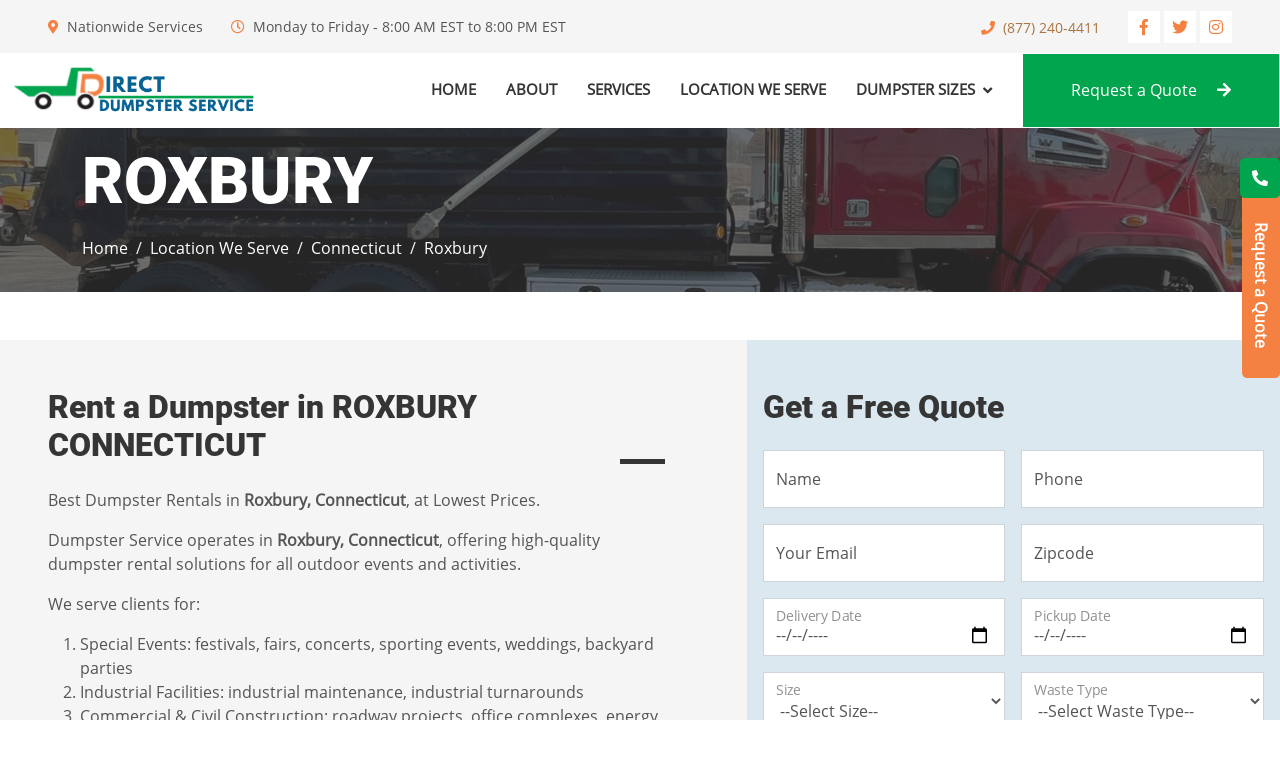

--- FILE ---
content_type: text/html; charset=UTF-8
request_url: https://www.directdumpsterservice.com/connecticut/dumpster-rental-roxbury
body_size: 6568
content:
<!DOCTYPE html>
<html lang="en">
    <head>
    <meta http-equiv="content-type" content="text/html; charset=UTF-8">
    <title>Dumpster Rental Roxbury, Connecticut - Portable Toilet Rental in Roxbury - Dumpster Service</title>
    <!-- Required meta tags -->
    <meta charset="utf-8">
    <meta name="viewport" content="width=device-width, initial-scale=1">
    <meta name="keywords" content="Dumpster rental, portable toilet rental, porta john rental, rent a Dumpster, porta loo rental, portable restroom rental">
    <meta name="description" content="Dumpster Rental Roxbury, Connecticut - Rent a Portable Toilet in Roxbury on Lowest rental Price. Request a Free Quote to rent Dumpster now.">
  <link rel="icon" type="image/x-icon" href="https://www.directdumpsterservice.com/images/portapotty_img/favicon.ico">
  <link rel="stylesheet" type="text/css" href="https://www.directdumpsterservice.com/assets/css/bootstrap.min.css">
  <link rel="stylesheet" type="text/css" href="https://www.directdumpsterservice.com/assets/css/plugins.css">
  <link rel="stylesheet" type="text/css" href="https://www.directdumpsterservice.com/assets/css/style.css">
  
  <style type="text/css">
    #freecssfooter {
      display: block;
      width: 100%;
      padding: 120px 0 20px;
      overflow: hidden;
      background-color: transparent;
      z-index: 5000;
      text-align: center;
    }

    #freecssfooter div#fcssholder div {
      display: none;
    }

    #freecssfooter div#fcssholder div:first-child {
      display: block;
    }

    #freecssfooter div#fcssholder div:first-child a {
      float: none;
      margin: 0 auto;
    }
    .btn-primary {
        background-color: #00a54e !important;
        border-color: #00a54e !!important;
    }
    .text-primary {
        color: #f48142!important;
    }
  </style>
  
  <!-- Google Tag Manager -->
<script>(function(w,d,s,l,i){w[l]=w[l]||[];w[l].push({'gtm.start':
new Date().getTime(),event:'gtm.js'});var f=d.getElementsByTagName(s)[0],
j=d.createElement(s),dl=l!='dataLayer'?'&l='+l:'';j.async=true;j.src=
'https://www.googletagmanager.com/gtm.js?id='+i+dl;f.parentNode.insertBefore(j,f);
})(window,document,'script','dataLayer','GTM-P7PQ3TP6');</script>
<!-- End Google Tag Manager -->
<!-- Bing Ads Tracking -->
<script>(function(w,d,t,r,u){var f,n,i;w[u]=w[u]||[],f=function(){var o={ti:"5213922", enableAutoSpaTracking: true};o.q=w[u],w[u]=new UET(o),w[u].push("pageLoad")},n=d.createElement(t),n.src=r,n.async=1,n.onload=n.onreadystatechange=function(){var s=this.readyState;s&&s!=="loaded"&&s!=="complete"||(f(),n.onload=n.onreadystatechange=null)},i=d.getElementsByTagName(t)[0],i.parentNode.insertBefore(n,i)})(window,document,"script","//bat.bing.com/bat.js","uetq");</script>
<!-- End Bing Ads Tracking -->

<!--header dynamic section start here -->
<script type="application/ld+json">
{
  "@context": "https://schema.org/", 
  "@type": "BreadcrumbList", 
  "itemListElement": [{
    "@type": "ListItem", 
    "position": 1, 
    "name": "Dumspter Rental in Connecticut",
    "item": "https://www.directdumpsterservice.com/connecticut/dumpster-rental-roxbury"  
  },{
    "@type": "ListItem", 
    "position": 2, 
    "name": "Get a Free Quote - Direct Dumpster Service",
    "item": "https://www.directdumpsterservice.com/request-a-quote/"  
  }]
}
</script>


<link rel="canonical" href="https://www.directdumpsterservice.com/alabama/dumpster-rental-abbeville" />

<meta property="og:title" content="Dumspter Rental in Connecticut" />
<meta property="og:type" content="Dumspter Rental in Connecticut" />
<meta property="og:url" content="https://www.directdumpsterservice.com/connecticut/dumpster-rental-roxbury" />
<meta property="og:image" content="https://www.directdumpsterservice.com/images/dds-logo.png" />
  
    <!--header dynamic section end here -->
  
  <style>
      
   .fixed-btn {
    position: fixed;
    right: -74px;
    top: 37%;
    background:#f48142;
    padding: 7px 30px;
    font-weight: 700;
    color: #fff !important;
    border-radius: 5px;
    -webkit-transform: rotate(90deg);
    -moz-transform: rotate(90deg);
    -o-transform: rotate(90deg);
    -ms-transform: rotate(90deg);
    transform: rotate(90deg);
    z-index: 999;
}

@media only screen and (max-width: 767.98px) {
  .fixed-btn {
    top: 42%;
  }
}
.info-btn {
     position: fixed;
     right: 0px;
    top: 22%;
    background:#00a54e;
    color: #fff !important;
    z-index: 999;
    width:40px;
    height:40px;
     border-radius: 5px;
    line-height:40px;
    text-align:center;
    -webkit-transform: rotate(90deg);
    -moz-transform: rotate(90deg);
    -o-transform: rotate(90deg);
    -ms-transform: rotate(90deg);
    transform: rotate(90deg);
}
  </style>
</head>

<body>
    
  <!-- Google Tag Manager (noscript) -->
<noscript><iframe src="https://www.googletagmanager.com/ns.html?id=GTM-P7PQ3TP6"
height="0" width="0" style="display:none;visibility:hidden"></iframe></noscript>

<!-- End Google Tag Manager (noscript) -->
<a href="https://www.directdumpsterservice.com/request-a-quote" class="fixed-btn"><span class="btn-title">Request a Quote</span></a>
<a href="tel:(877)-240-4411" class="info-btn"><i class="icon fa fa-phone"></i></a>
  <div id="spinner"
    class="show bg-white position-fixed translate-middle w-100 vh-100 top-50 start-50 d-flex align-items-center justify-content-center">
    <div class="spinner-grow text-primary" style="width:3rem;height:3rem;" role="status"><span
        class="sr-only">Loading...</span></div>
  </div>
  <div class="container-fluid bg-light p-0">
    <div class="row gx-0 d-none d-lg-flex">
      <div class="col-lg-7 px-5 text-start">
        <div class="h-100 d-inline-flex align-items-center py-3 me-4"><small
            class="fa fa-map-marker-alt text-primary me-2"></small> <small>Nationwide Services</small></div>
        <div class="h-100 d-inline-flex align-items-center py-3"><small class="far fa-clock text-primary me-2"></small>
          <small>Monday to Friday - 8:00 AM EST to 8:00 PM EST </small></div>
      </div>
      <div class="col-lg-5 px-5 text-end">
        <div class="h-100 d-inline-flex align-items-center py-3 me-4"><small
            class="fa fa-phone text-primary me-2"></small> <small><a href="tel:+18772404411">(877) 240-4411</a></small></div>
        <div class="h-100 d-inline-flex align-items-center">
          <a class="btn btn-sm-square bg-white text-primary me-1"
            href="https://www.facebook.com/directdumpsterservice/" target="_blank"><i class="fab fa-facebook-f"></i></a> 
            <a class="btn btn-sm-square bg-white text-primary me-1" href="https://twitter.com/direct_dumpster" target="_blank">
              <i class="fab fa-twitter"></i>
            </a>
               <!-- <a class="btn btn-sm-square bg-white text-primary me-1" href="#"><i class="fab fa-linkedin-in"></i></a> -->
                <a class="btn btn-sm-square bg-white text-primary me-0" href="https://www.instagram.com/directdumpsterservice/" target="_blank"><i
              class="fab fa-instagram"></i></a></div>
      </div>
    </div>
  </div>
  <nav class="navbar navbar-expand-lg bg-white navbar-light sticky-top p-0">
    <!--px-4 px-lg-5 -->
    <a
      href="https://www.directdumpsterservice.com/" class="navbar-brand d-flex align-items-center  btn-primary1">
      <img src="https://www.directdumpsterservice.com/images/dds-logo.png" style="height:65px;">
      <!-- <h2 class="m-0  " >
        
      </h2> -->
    </a>
    <button type="button" class="navbar-toggler me-4" data-bs-toggle="collapse" data-bs-target="#navbarCollapse"><span
        class="navbar-toggler-icon"></span></button>

    <div class="collapse navbar-collapse" id="navbarCollapse">
      <div class="navbar-nav ms-auto p-4 p-lg-0">
        <a href="https://www.directdumpsterservice.com/" class="nav-item nav-link ">Home</a> 
        
        <a href="https://www.directdumpsterservice.com/about/" class="nav-item nav-link  ">About  </a>
        <a href="https://www.directdumpsterservice.com/services/" class="nav-item nav-link ">Services</a>
        <!-- locationweserve -->
        <a href="https://www.directdumpsterservice.com/locations-we-serve/" class="nav-item nav-link ">Location We Serve </a> 
        <div class="nav-item dropdown"><a href="javascript:void(0)" class="nav-link dropdown-toggle"
            data-bs-toggle="dropdown">Dumpster Sizes</a>
          <div class="dropdown-menu fade-up m-0">
              <!-- "dumpster-sizes-". -->
                          <a href="https://www.directdumpsterservice.com/10-yard-dumpster" class="dropdown-item">10 Yard Dumpster </a>
                            <a href="https://www.directdumpsterservice.com/20-yard-dumpster" class="dropdown-item">20 Yard Dumpster</a>
                            <a href="https://www.directdumpsterservice.com/30-yard-dumpster" class="dropdown-item">30 Yard Dumpster</a>
                            <a href="https://www.directdumpsterservice.com/40-yard-dumpster" class="dropdown-item">40 Yard Dumpster </a>
                          
             
        </div>
      </div>
      <!--<a href="https://www.directdumpsterservice.com/privacy" class="nav-item nav-link ">Terms & Conditions</a>-->
        <!--<a href="https://www.directdumpsterservice.com/blog" class="nav-item nav-link  ">Blog</a>-->
      <a href="https://www.directdumpsterservice.com/request-a-quote/" class="btn btn-primary py-4 px-lg-5 d-none d-lg-block"> Request a Quote <i class="fa fa-arrow-right ms-3"></i></a>
    </div>
  </nav>
  
  <div class="container-fluid page-header py-2 mb-5">
  <div class="container py-2">
    <h2 class="display-3 text-white mb-3 animated slideInDown">ROXBURY</h2>
    <nav aria-label="breadcrumb animated slideInDown">
      <ol class="breadcrumb">
        <li class="breadcrumb-item"><a class="text-white" href="https://www.directdumpsterservice.com/">Home</a></li>
        <li class="breadcrumb-item"><a class="text-white" href="https://www.directdumpsterservice.com/locations-we-serve">Location We Serve</a></li>
        <li class="breadcrumb-item"><a class="text-white" href="https://www.directdumpsterservice.com/connecticut">Connecticut</a></li>
        <li class="breadcrumb-item text-white active" aria-current="page">Roxbury</li>
      </ol>
    </nav>
  </div>
</div>

<div class="container-fluid bg-light overflow-hidden my-5 px-lg-0">
  <div class="container about px-lg-0">
    <div class="row g-0 mx-lg-0">
      <!-- py-5 -->
        <div class="col-lg-7 about-text  wow fadeIn" data-wow-delay="0.5s">
                <div class="p-lg-5 pe-lg-0">
                    <div class="section-title text-start">
                        <h1 class="display-5 mb-4" style="font-size:2rem;">Rent a Dumpster in ROXBURY CONNECTICUT</h1>
                    </div>
                    
                    
                <p>Best Dumpster Rentals in <strong>Roxbury,&nbsp;Connecticut</strong>, at Lowest Prices.</p>

               <p>Dumpster Service operates in <strong>Roxbury,&nbsp;Connecticut</strong>, offering high-quality dumpster rental solutions for all outdoor events and activities.</p>
               
               <p>We serve clients for:</p>
               
               <ol class="custom_padng10_left">
                   <li>Special Events: festivals, fairs, concerts, sporting events, weddings, backyard parties</li>
                   <li>Industrial Facilities: industrial maintenance, industrial turnarounds</li>
                   <li>Commercial &amp; Civil Construction: roadway projects, office complexes, energy projects</li>
                   <li>Residential Construction: multi-family homes, developments, renovations</li>
                   <li>Seasonal Locations: golf courses, ball fields, parks, beach fronts</li>
                   <li>Disaster Relief: flooding, hurricanes, tornadoes</li>
               </ol>
               
               <p>Dumpster Service offers VIP, luxury deluxe dumpster restrooms, standard portable restrooms,&nbsp;portable sink stations,&nbsp;and&nbsp;portable shower &amp;&nbsp;restroom trailers for rent at the lowest prices.</p>
               
               <p>We also provide Dumpster Rentals and Fence Rentals nationwide at the lowest prices. In addition, we offer transparent billing and on-time delivery.</p>
               
               <p>If you need affordable rentals, call us at&nbsp;877-240-4411&nbsp;or fill out the request quote page details and get an online quote for FREE. No Credit Card Required.</p>
               
               <p>Cheapest Dumpster Rental in <strong>Roxbury,&nbsp;Connecticut</strong>.</p>
                               </div>
        </div>
        <div class="col-lg-5 pe-lg-0" style="min-height:400px;">
            <div class="position-relative py-5 h-100 quoteformstyle" >
              
<style>
    .quoteformstyle {
    background-color: #9bc7de4a;
    padding-left: 3%;
    padding-right: 3%;
}
</style>
<div class="section-title text-start">
            <h2 class="display-5 mb-4" style="font-size:2rem;" >Get a Free Quote </h2>
          </div>

<div class="quoteform">
    <h3 class="text-white"></h3>
    
    <input name="page_url" type="hidden" value="www.directdumpsterservice.com/connecticut/dumpster-rental-roxbury"/>
            <div class="row g-3">
              <div class="col-md-6">
                <div class="form-floating">
                  <input type="text" class="form-control" id="name" name="name" placeholder="Your Name" fdprocessedid="9fmpzo" oninput="validatenameInput(event)" >
                  <label for="fname">Name</label>
                </div>
              </div>
              
              <div class="col-md-6">
                <div class="form-floating">
                  <input type="tel" class="form-control" id="phone" name="phone" placeholder="Your Phone" oninput="validatenumberInput(event)"  fdprocessedid="9fmpzo" minlength="10" maxlength="12">
                  <label for="phone">Phone</label>
                </div>
              </div>

            
              <div class="col-6">
                <div class="form-floating">
                  <input type="email" class="form-control" id="email" placeholder="Your Email" fdprocessedid="oghzn3">
                  <label for="email">Your Email</label>
                </div>
              </div>
              <div class="col-6">
                <div class="form-floating">
                  <input type="tel" class="form-control" id="zipcode" oninput="validatenumberInput(event)"  placeholder="Zipcode" fdprocessedid="02g15" minlength="5" maxlength="5" >
                  <label for="zipcode">Zipcode</label>
                </div>
              </div>

              <div class="col-6">
                <div class="form-floating">
                <input type="date" class="form-control" name="ddate" id="ddate"  oncopy="return false;" oncut="return false;" onpaste="return false;" onClick="setMaxdate(this);" min="2026-01-22"  placeholder="Delivery Date" fdprocessedid="02g15">
                  <label for="ddate">Delivery Date</label>
                </div>
              </div>
              <div class="col-6">
                <div class="form-floating">
                <input type="date" class="form-control" name="pdate" id="pdate" oncopy="return false;" oncut="return false;" onpaste="return false;" onClick="setMindate(this);" min="2026-01-22" placeholder="Pickup Date" fdprocessedid="02g15">
                  <label for="pdate">Pickup Date</label>
                </div>
              </div>
              <div class="col-6 ">
                <!-- js-select2  -->
                <div class="form-floating">
                <select class="form-control" style="background-color:#fff;" id="size" name="size" required="required" >
                    <option value="">--Select Size--</option>
                                            <option value="10 Yard Dumpster " >10 Yard Dumpster </option>
                                            <option value="20 Yard Dumpster" >20 Yard Dumpster</option>
                                            <option value="30 Yard Dumpster" >30 Yard Dumpster</option>
                                            <option value="40 Yard Dumpster " >40 Yard Dumpster </option>
                                    </select>
                <label for="menu">Size</label>
                    </div>
              </div>
              <div class="col-6 ">
                <!-- js-select2  -->
                <div class="form-floating">
                <select class="form-control" style="background-color:#fff;" id="wastetype" name="wastetype" required="required" >
                    <option value="">--Select Waste Type--</option>
                    <option value="General Waste">General Waste</option>
                    <option value="Construction Waste">Construction Waste</option>
                    <option value="Green Yard Waste">Green Yard Waste</option>
                    <option value="Recyclable Waste">Recyclable Waste</option>
                </select>
                <label for="wastetype">Waste Type</label>
                    </div>
              </div>

            <div class="col-12">
                <div class="form-floating">
                  <textarea class="form-control" name="your-message" placeholder="Leave a message here" id="your-message" style="height:100px"></textarea>
                  <label for="your-message">Message</label>
                </div>
              </div>
              <div class="col-12 ">
                <div class="row align-items-center">
                    <div class="col-12">
                        Enter Captcha &nbsp;&nbsp; : &nbsp;&nbsp;&nbsp; 
                        <span id="captImg">7 + 5</span> =
                        <input name="captcha" id="captcha"  type="text" required="required" class="textbox mt-2" style="width:80px;height:30px !important;" onkeyup="checkcaptcha()"/>
                        <input name="captchahidden" id="captchahidden" type="hidden" value="12"/>
                        <span style="font-size:12px;display: inline-block;">
                            <a href="javascript:void(0);" class="refreshCaptcha text-decoration-none">
                              &nbsp;&nbsp;&nbsp; Reload
                            </a>
                        </span>
                        <h6 class="text-center" style="color:#d11a1a;" id="quotemsg"></h6>
                    </div>
                   
                </div>
            </div>
            <div class="col-12">
                <button class="btn btn-primary w-100 py-3" id="submitbtn" onclick="return callQuickQuotesubmit();" type="button" fdprocessedid="foq3q">Submit</button>
                <button class="btn btn-primary w-100 py-3" id="loadingbtn" style="display:none;"><small class="fa fa-spinner fa-spin text-bold"></small> Loading ... Please Wait</button>
              </div>
            </div>
          
            <span id="loader" class="text-center position-relative" style="display:show;">
                    <span class="lmask">
                      
                    </span>
                </span> 
           
                
    <!--</form>-->
 <script src="//ajax.googleapis.com/ajax/libs/jquery/1.9.1/jquery.js"></script>
<script src="https://maxcdn.bootstrapcdn.com/bootstrap/3.3.6/js/bootstrap.min.js"></script>

<script>
    function validatenameInput(event){
            var input = event.target;
            var regex = /^[A-Za-z\s\.]*$/; // This regular expression matches characters, spaces, and dots.
            if (!regex.test(input.value)) {
                input.value = input.value.replace(/[^A-Za-z\s\.]/g, ''); // Remove any characters that don't match the regex.
            }
    }
    function validatenumberInput(e){
        var input = event.target;
            var regex = /^[0-9]*$/; // This regular expression matches characters, spaces, and dots.
            if (!regex.test(input.value)) {
                input.value = input.value.replace(/[^0-9]/g, ''); // Remove any characters that don't match the regex.
            }
    }
    function setMindate(e){
        var ddate = $('#ddate').val();
        if(ddate){
            var date = new Date(ddate+'T00:00:00.000Z');
            date.setDate(date.getDate()+1);
            var year = date.getFullYear();
            var month = date.getMonth() + 1;
            if(month < 10){
                month = '0'+month;
            }
            var day = date.getDate();
            if(day < 10){
                day = '0'+day;
            }
            var newdate = year+'-'+month+"-"+day;
            console.log(newdate);
            $(e).attr('min',newdate);
        }
    }
    function setMaxdate(e){
        var pdate = $('#pdate').val();
        if(pdate){
            var date = new Date(pdate+'T00:00:00.000Z');
            date.setDate(date.getDate()-1);
            var year = date.getFullYear();
            var month = date.getMonth() + 1;
            if(month < 10){
                month = '0'+month;
            }
            var day = date.getDate();
            if(day < 10){
                day = '0'+day;
            }
            var newdate = year+'-'+month+"-"+day;
            $(e).attr('max',newdate);
        }
    }
    $(document).ready(function () {
        $('.refreshCaptcha').on('click', function () {
            $.get('https://www.directdumpsterservice.com/refresh', function (data) {
                var res = JSON.parse(data);
                $('#captImg').html(res.text);
                $('#captchahidden').val(res.total);
            });
        });
    });

    function checkcaptcha(){
        var captchaid = $('#captcha').val();
        var captchahidden = $('#captchahidden').val();
         if(captchahidden == captchaid){
            $("#quoteSubmit").removeAttr("disabled");
            $('#quotemsg').html('');
        }else{
            $('#quotemsg').html('Wrong Captcha, please try again.');
            $("#quoteSubmit").attr("disabled", true);
        }
        
    }

    function callQuickQuotesubmit()
    {
        // debugger;
       // $('.spinner').show();
        var name = $.trim($("#name").val());
        var phone = $.trim($("#phone").val());
        var email = $.trim($("#email").val());
        var zipcode = $.trim($("#zipcode").val());
        var ddate = $.trim($("#ddate").val()); 
        var pdate = $.trim($("#pdate").val());
        var comments = $.trim($("#your-message").val());
        var cptch_number = $("#captcha").val();
        var size = $("#size").val();
        var wastetype = $("#wastetype").val();
        var page_url = $('#page_url').val();
        
        if (name == ""){
            alert("Enter First Name");
            return false;
        }else if (phone == ""){
            alert("Enter Phone");
            return false;
        }else if (phone.length < 10 || phone.length > 12){
            alert("Enter Valid Phone number");
            return false;
        } else if (email == ""){
            alert("Enter Email");
            return false;
        } else if (!IsEmail(email)){
            alert("Enter valid email");
            return false;
        } else if (zipcode == ""){
            alert("Enter Zip Code");
            return false;
        } else if (isNaN(zipcode)){
            alert("Enter Valid Zip Code");
            return false;
        }else if (zipcode.length != 5){
            alert("Enter Valid Zip Code");
            return false;
        } else if (ddate == ""){
            alert("Select Delivery Date");
            return false;
        } else if (pdate == ""){
            alert("Select Pickup Date");
            return false;
        } else if (ddate > pdate) {
            alert("PickUp Date should be greater than delivery Date");
            return false;
        } else if (size == ""){
            alert("Select Rental Size");
            return false;
        }else if (wastetype == ""){
            alert("Select  Waste type");
            return false;
        }else if (comments == ""){
            alert("Enter Your needs");
            return false;
        } else if (comments.length > 250){
            alert("Enter only 250 characters");
            return false;
        } else if (cptch_number == "")
        {
            alert("Enter captcha");
            return false;
        } else
        {
          
            // $('#loader').show();
             $('#submitbtn').hide();
              $('#loadingbtn').show();

            //document.getElementById("quoteSubmit").disabled = true;
           // document.getElementById("quoteSubmit").style.display = "none";
            var newArr = { name: name, phone: phone, email: email, zipcode: zipcode, ddate: ddate, pdate: pdate, size: size,wastetype:wastetype, comments: comments,captcha:cptch_number,page_url:page_url}
            //console.log(newArr); //'api/insertFreeQuote'
            var url =  "https://www.directdumpsterservice.com/api/insertFreeQuote"; ///free-quote/freeQuotesubmit.php
            $.post(url,newArr, function( data ) {   
                //document.getElementById("quoteSubmit").disabled = false;
                const obj = JSON.parse(data);
                console.log(obj);
                if(obj.has_error){
                    alert(obj.message);
                }else{
                  //  $('#loader').hide();
                    //alert(obj.message);

                    window.location.href= "https://www.directdumpsterservice.com/Thankyou";//obj?.url ? obj?.url: "https://www.directdumpsterservice.com/";
                }
            });
        }
    }

    function IsEmail(email) {
    var regex = /^([a-zA-Z0-9_.+-])+\@(([a-zA-Z0-9-])+\.)+([a-zA-Z0-9]{2,4})+$/;
    return regex.test(email);
}
    
</script>
                
            </div>
        </div>
        
        
    </div>
  </div>
</div>


<div class="container-fluid bg-dark text-light footer mt-5 pt-5 wow fadeIn" data-wow-delay="0.1s">
    <div class="container py-5">
      <div class="row g-5">
        <div class="col-lg-4 col-md-6">
          <h4 class="text-light mb-4">Address</h4>
          <!-- <p class="mb-2"><i class="fa fa-map-marker-alt me-3"></i>123 Street, New York, USA</p> -->
          <p class="mb-2"><i class="fa fa-phone me-3"></i><a href="tel:+18772404411">(877) 240-4411</a> </p>
          <p class="mb-2"><i class="fa fa-envelope me-3"></i><a href="mailto:support@directrentalservice.com">support@directrentalservice.com</a></p>
          <div class="d-flex pt-2">
            <a class="btn btn-outline-light btn-social"
            href="https://twitter.com/direct_dumpster" target="_blank" ><i class="fab fa-twitter"></i></a>
            
            <a class="btn btn-outline-light btn-social"  href="https://www.facebook.com/directdumpsterservice/" target="_blank" >
                <i class="fab fa-facebook-f"></i></a>

             <a class="btn btn-outline-light btn-social"
             href="https://www.instagram.com/directdumpsterservice/" target="_blank" >
             <i class="fab fa-instagram"></i>
            </a>
               
             <!-- <a class="btn btn-outline-light btn-social" href="#"><i class="fab fa-linkedin-in"></i></a> -->

            </div>
        </div>
        <div class="col-lg-4 col-md-6">
          <h4 class="text-light mb-4">Dumpster Sizes</h4>
                        <a href="https://www.directdumpsterservice.com/10-yard-dumpster" class="btn btn-link" >10 Yard Dumpster </a>
                            <a href="https://www.directdumpsterservice.com/20-yard-dumpster" class="btn btn-link" >20 Yard Dumpster</a>
                            <a href="https://www.directdumpsterservice.com/30-yard-dumpster" class="btn btn-link" >30 Yard Dumpster</a>
                            <a href="https://www.directdumpsterservice.com/40-yard-dumpster" class="btn btn-link" >40 Yard Dumpster </a>
                      </div>
        <div class="col-lg-4 col-md-6">
          <h4 class="text-light mb-4">Quick Links</h4>
          <a class="btn btn-link" href="https://www.directdumpsterservice.com/about/">About Us</a> 
          <a class="btn btn-link" href="https://www.directdumpsterservice.com/services/">Services</a>
           <!-- <a class="btn btn-link" href="service.php">Our Services</a> -->
            <a class="btn btn-link" href="https://www.directdumpsterservice.com/terms-conditions">Terms &amp; Condition</a> 
            <a class="btn btn-link" href="https://www.directdumpsterservice.com/dumpster-blog/">Blog</a>
        </div>
        <div class="col-lg-3 col-md-6" style="display:none;">
          <h4 class="text-light mb-4">Newsletter</h4>
          <p>Dolor amet sit justo amet elitr clita ipsum elitr est.</p>
          <div class="position-relative mx-auto" style="max-width:400px;">
            <input class="form-control border-0 w-100 py-3 ps-4 pe-5" type="text" placeholder="Your email">
            <button type="button" class="btn btn-primary py-2 position-absolute top-0 end-0 mt-2 me-2">SignUp</button>
          </div>
        </div>
      </div>
    </div>
  <a href="javascript:void(0)" class="btn btn-lg btn-primary btn-lg-square rounded-0 back-to-top"><i
      class="bi bi-arrow-up"></i>
  </a>

  <script src="https://www.directdumpsterservice.com/assets/js/jquery.min.js"></script>
  <script src="https://www.directdumpsterservice.com/assets/js/bootstrap.bundle.min.js"></script>
  <script src="https://www.directdumpsterservice.com/assets/js/wow.min.js"></script>
  <script src="https://www.directdumpsterservice.com/assets/js/easing.min.js"></script>
  <script src="https://www.directdumpsterservice.com/assets/js/waypoints.min.js"></script>
  <script src="https://www.directdumpsterservice.com/assets/js/counterup.min.js"></script>
  <script src="https://www.directdumpsterservice.com/assets/js/owl.carousel.min.js"></script>
  <script src="https://www.directdumpsterservice.com/assets/js/isotope.pkgd.min.js"></script>
  <script src="https://www.directdumpsterservice.com/assets/js/lightbox.min.js"></script>
  <script src="https://www.directdumpsterservice.com/assets/js/main.js"></script>
    </body>

</html>



--- FILE ---
content_type: text/css
request_url: https://www.directdumpsterservice.com/assets/css/style.css
body_size: 1645
content:
@font-face{font-family:"Open Sans";font-style:normal;font-weight:400;src:local("Open Sans"),url("fonts/OpenSans-Regular.woff2") format("woff2")}@font-face{font-family:"Open Sans";font-style:normal;font-weight:500;src:local("Open Sans Medium") url("fonts/OpenSans-Medium.woff2") format("woff2")}@font-face{font-family:Roboto;font-style:normal;font-weight:500;src:local("Roboto Medium"),url("fonts/Roboto-Medium.woff2") format("woff2")}@font-face{font-family:Roboto;font-style:normal;font-weight:700;src:local("Roboto Bold"),url("fonts/Roboto-Bold.woff2") format("woff2")}@font-face{font-family:Roboto;font-style:normal;font-weight:900;src:local("Roboto Black"),url("fonts/Roboto-Black.woff2") format("woff2")}:root{--primary:#076392;--light:#F5F5F5;--dark:#353535}.fw-medium{font-weight:500!important}.fw-bold{font-weight:700!important}.fw-black{font-weight:900!important}.back-to-top{position:fixed;display:none;right:45px;bottom:45px;z-index:99}#spinner{opacity:0;visibility:hidden;transition:opacity .5s ease-out,visibility 0s linear .5s;z-index:99999}#spinner.show{transition:opacity .5s ease-out,visibility 0s linear 0s;visibility:visible;opacity:1}.btn{font-weight:500;transition:.5s}.btn.btn-primary,.btn.btn-secondary{color:#fff}.btn-square{width:38px;height:38px}.btn-sm-square{width:32px;height:32px}.btn-lg-square{width:48px;height:48px}.btn-lg-square,.btn-sm-square,.btn-square{padding:0;display:flex;align-items:center;justify-content:center;font-weight:400}.navbar .dropdown-toggle::after{border:none;content:"\f107";font-family:"Font Awesome 5 Free";font-weight:900;vertical-align:middle;margin-left:8px}.navbar-light .navbar-nav .nav-link{margin-right:30px;padding:25px 0;color:#fff;font-size:15px;font-weight:500;text-transform:uppercase;outline:0}.navbar-light .navbar-nav .nav-link.active,.navbar-light .navbar-nav .nav-link:hover{color:var(--primary)}@media (max-width:991.98px){.navbar-light .navbar-nav .nav-link{margin-right:0;padding:10px 0}.navbar-light .navbar-nav{border-top:1px solid #eee}}.navbar-light .navbar-brand,.navbar-light a.btn{height:75px}.navbar-light .navbar-nav .nav-link{color:var(--dark);font-weight:600}.navbar-light.sticky-top{top:-100px;transition:.5s}@media (min-width:992px){.navbar .nav-item .dropdown-menu{display:block;border:none;margin-top:0;top:150%;opacity:0;visibility:hidden;transition:.5s}.navbar .nav-item:hover .dropdown-menu{top:100%;visibility:visible;transition:.5s;opacity:1}}@media (max-width:768px){.header-carousel .owl-carousel-item{position:relative;min-height:500px}.header-carousel .owl-carousel-item img{position:absolute;width:100%;height:100%;object-fit:cover}.header-carousel .owl-carousel-item h5,.header-carousel .owl-carousel-item p{font-size:14px!important;font-weight:400!important}.header-carousel .owl-carousel-item h1{font-size:30px;font-weight:600}}.header-carousel .owl-nav{position:absolute;width:200px;height:45px;bottom:30px;left:50%;transform:translateX(-50%);display:flex;justify-content:space-between}.header-carousel .owl-nav .owl-next,.header-carousel .owl-nav .owl-prev{width:45px;height:45px;display:flex;align-items:center;justify-content:center;color:#fff;background:0 0;border:1px solid #fff;font-size:22px;transition:.5s}.header-carousel .owl-nav .owl-next:hover,.header-carousel .owl-nav .owl-prev:hover{background:var(--primary);border-color:var(--primary)}.header-carousel .owl-dots{position:absolute;height:45px;bottom:30px;left:50%;transform:translateX(-50%);display:flex;align-items:center;justify-content:center}.header-carousel .owl-dot{position:relative;display:inline-block;margin:0 5px;width:15px;height:15px;background:0 0;border:1px solid #fff;transition:.5s}.header-carousel .owl-dot::after{position:absolute;content:"";width:5px;height:5px;top:4px;left:4px;background:0 0;border:1px solid #fff}.header-carousel .owl-dot.active{background:var(--primary);border-color:var(--primary)}.page-header{background:linear-gradient(rgba(53,53,53,.7),rgba(53,53,53,.7)),url(../img/carousel-1.jpg) center center no-repeat;background-size:cover}.breadcrumb-item+.breadcrumb-item::before{color:var(--light)}.section-title h1{position:relative;display:inline-block;padding:0 60px}.section-title.text-start h1{padding-left:0}.section-title h1::after,.section-title h1::before{position:absolute;content:"";width:45px;height:5px;bottom:0;background:var(--dark)}.section-title h1::before{left:0}.section-title h1::after{right:0}.section-title.text-start h1::before{display:none}@media (min-width:992px){.container.about{max-width:100%!important}.about-text{padding-right:calc(((100% - 960px)/ 2) + .75rem)}}@media (min-width:1200px){.about-text{padding-right:calc(((100% - 1140px)/ 2) + .75rem)}}@media (min-width:1400px){.about-text{padding-right:calc(((100% - 1320px)/ 2) + .75rem)}}.service-item img{transition:.5s}.service-item:hover img{transform:scale(1.1)}@media (min-width:992px){.container.feature{max-width:100%!important}.feature-text{padding-left:calc(((100% - 960px)/ 2) + .75rem)}}@media (min-width:1200px){.feature-text{padding-left:calc(((100% - 1140px)/ 2) + .75rem)}}@media (min-width:1400px){.feature-text{padding-left:calc(((100% - 1320px)/ 2) + .75rem)}}#portfolio-flters li{display:inline-block;font-weight:500;color:var(--dark);cursor:pointer;transition:.5s;border-bottom:2px solid transparent}#portfolio-flters li.active,#portfolio-flters li:hover{color:var(--primary);border-color:var(--primary)}.portfolio-item img{transition:.5s}.portfolio-item:hover img{transform:scale(1.1)}.portfolio-item .portfolio-overlay{position:absolute;display:flex;align-items:center;justify-content:center;width:0;height:0;bottom:0;left:50%;background:rgba(53,53,53,.7);transition:.5s}.portfolio-item:hover .portfolio-overlay{width:100%;height:100%;left:0}.portfolio-item .portfolio-overlay .btn{opacity:0}.portfolio-item:hover .portfolio-overlay .btn{opacity:1}@media (min-width:992px){.container.quote{max-width:100%!important}.quote-text{padding-right:calc(((100% - 960px)/ 2) + .75rem)}}@media (min-width:1200px){.quote-text{padding-right:calc(((100% - 1140px)/ 2) + .75rem)}}@media (min-width:1400px){.quote-text{padding-right:calc(((100% - 1320px)/ 2) + .75rem)}}.team-item img{transition:.5s}.team-item:hover img{transform:scale(1.1)}.team-item .team-social{position:absolute;width:38px;top:50%;left:-38px;transform:translateY(-50%);display:flex;flex-direction:column;background:#fff;transition:.5s}.team-item .team-social .btn{color:var(--primary);background:#fff}.team-item .team-social .btn:hover{color:#fff;background:var(--primary)}.team-item:hover .team-social{left:0}.testimonial-carousel::before{position:absolute;content:"";top:0;left:0;height:100%;width:0;background:linear-gradient(to right,#fff 0,rgba(255,255,255,0) 100%);z-index:1}.testimonial-carousel::after{position:absolute;content:"";top:0;right:0;height:100%;width:0;background:linear-gradient(to left,#fff 0,rgba(255,255,255,0) 100%);z-index:1}@media (min-width:768px){.testimonial-carousel::after,.testimonial-carousel::before{width:200px}}@media (min-width:992px){.testimonial-carousel::after,.testimonial-carousel::before{width:300px}}.testimonial-carousel .owl-item .testimonial-text{border:5px solid var(--light);transform:scale(.8);transition:.5s}.testimonial-carousel .owl-item.center .testimonial-text{transform:scale(1)}.testimonial-carousel .owl-nav{position:absolute;width:350px;top:10px;left:50%;transform:translateX(-50%);display:flex;justify-content:space-between;opacity:0;transition:.5s;z-index:1}.testimonial-carousel:hover .owl-nav{width:300px;opacity:1}.testimonial-carousel .owl-nav .owl-next,.testimonial-carousel .owl-nav .owl-prev{position:relative;color:var(--primary);font-size:45px;transition:.5s}.testimonial-carousel .owl-nav .owl-next:hover,.testimonial-carousel .owl-nav .owl-prev:hover{color:var(--dark)}@media (min-width:992px){.container.contact{max-width:100%!important}.contact-text{padding-left:calc(((100% - 960px)/ 2) + .75rem)}}@media (min-width:1200px){.contact-text{padding-left:calc(((100% - 1140px)/ 2) + .75rem)}}@media (min-width:1400px){.contact-text{padding-left:calc(((100% - 1320px)/ 2) + .75rem)}}.footer{background:linear-gradient(rgba(53,53,53,.7),rgba(53,53,53,.7)),url(../img/footer.jpg) center center no-repeat;background-size:cover}.footer .btn.btn-social{margin-right:5px;width:35px;height:35px;display:flex;align-items:center;justify-content:center;color:var(--light);border:1px solid #fff;transition:.3s}.footer .btn.btn-social:hover{color:var(--primary)}.footer .btn.btn-link{display:block;margin-bottom:5px;padding:0;text-align:left;color:#fff;font-size:15px;font-weight:400;text-transform:capitalize;transition:.3s}.footer .btn.btn-link::before{position:relative;content:"\f105";font-family:"Font Awesome 5 Free";font-weight:900;margin-right:10px}.footer .btn.btn-link:hover{color:var(--primary);letter-spacing:1px;box-shadow:none}.footer .copyright{padding:25px 0;font-size:15px;border-top:1px solid rgba(256,256,256,.1)}.footer .copyright a{color:var(--light)}.footer .copyright a:hover{color:var(--primary)}

--- FILE ---
content_type: text/javascript
request_url: https://www.directdumpsterservice.com/assets/js/main.js
body_size: 342
content:
!function(o){"use strict";setTimeout(function(){o("#spinner").length>0&&o("#spinner").removeClass("show")},1),(new WOW).init(),o(window).scroll(function(){o(this).scrollTop()>300?o(".sticky-top").addClass("shadow-sm").css("top","0px"):o(".sticky-top").removeClass("shadow-sm").css("top","-100px")}),o(window).scroll(function(){o(this).scrollTop()>300?o(".back-to-top").fadeIn("slow"):o(".back-to-top").fadeOut("slow")}),o(".back-to-top").click(function(){return o("html, body").animate({scrollTop:0},1500,"easeInOutExpo"),!1}),o('[data-toggle="counter-up"]').counterUp({delay:10,time:2e3}),o(".header-carousel").owlCarousel({autoplay:!0,smartSpeed:1500,items:1,dots:!0,loop:!0,nav:!0,navText:['<i class="bi bi-chevron-left"></i>','<i class="bi bi-chevron-right"></i>']}),o(".testimonial-carousel").owlCarousel({autoplay:!0,smartSpeed:1e3,center:!0,dots:!1,loop:!0,nav:!0,navText:['<i class="bi bi-arrow-left"></i>','<i class="bi bi-arrow-right"></i>'],responsive:{0:{items:1},768:{items:2}}});var t=o(".portfolio-container").isotope({itemSelector:".portfolio-item",layoutMode:"fitRows"});o("#portfolio-flters li").on("click",function(){o("#portfolio-flters li").removeClass("active"),o(this).addClass("active"),t.isotope({filter:o(this).data("filter")})})}(jQuery);